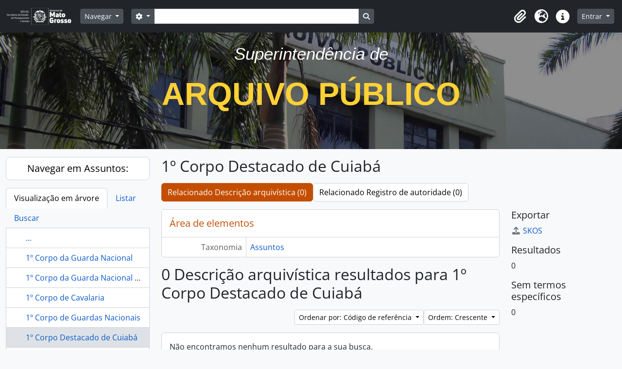

--- FILE ---
content_type: text/html; charset=utf-8
request_url: http://atom.apmt.mt.gov.br/index.php/1o-corpo-destacado-de-cuiaba
body_size: 10666
content:
<!DOCTYPE html>
<html lang="pt_BR" dir="ltr">
  <head>
        <meta charset="utf-8">
    <meta name="viewport" content="width=device-width, initial-scale=1">
    <title>Term browse - 1º Corpo Destacado de Cuiabá - Arquivo Público - Atom</title>
        <link rel="shortcut icon" href="/favicon.ico">
    <script defer src="/dist/js/vendor.bundle.51cf3c3989802bda6211.js"></script><script defer src="/dist/js/arDominionB5Plugin.bundle.ee01f345bf45cf8bd842.js"></script><link href="/dist/css/arDominionB5Plugin.bundle.5e47f9f2330e33f54f04.css" rel="stylesheet">
      </head>
  <body class="d-flex flex-column min-vh-100 term index show-edit-tooltips">
        <div class="visually-hidden-focusable p-3 border-bottom">
  <a class="btn btn-sm btn-secondary" href="#main-column">
    Skip to main content  </a>
</div>
    



<header id="top-bar" class="navbar navbar-expand-lg navbar-dark bg-dark" role="navigation" aria-label="Main navigation">
  <div class="container-fluid">
          <a class="navbar-brand d-flex flex-wrap flex-lg-nowrap align-items-center py-0 me-0" href="/index.php/" title="Início" rel="home">
                  <img alt="AtoM logo" class="d-inline-block my-2 me-3" height="35" src="/plugins/arDominionB5Plugin/images/logo.png" />                      </a>
        <button class="navbar-toggler atom-btn-secondary my-2 me-1 px-1" type="button" data-bs-toggle="collapse" data-bs-target="#navbar-content" aria-controls="navbar-content" aria-expanded="false">
      <i 
        class="fas fa-2x fa-fw fa-bars" 
        data-bs-toggle="tooltip"
        data-bs-placement="bottom"
        title="Toggle navigation"
        aria-hidden="true">
      </i>
      <span class="visually-hidden">Toggle navigation</span>
    </button>
    <div class="collapse navbar-collapse flex-wrap justify-content-end me-1" id="navbar-content">
      <div class="d-flex flex-wrap flex-lg-nowrap flex-grow-1">
        <div class="dropdown my-2 me-3">
  <button class="btn btn-sm atom-btn-secondary dropdown-toggle" type="button" id="browse-menu" data-bs-toggle="dropdown" aria-expanded="false">
    Navegar  </button>
  <ul class="dropdown-menu mt-2" aria-labelledby="browse-menu">
    <li>
      <h6 class="dropdown-header">
        Navegar      </h6>
    </li>
                  <li id="node_browseInformationObjects">
          <a class="dropdown-item" href="/index.php/informationobject/browse" title="Descrições arquivísticas">Descrições arquivísticas</a>        </li>
                        <li id="node_browseActors">
          <a class="dropdown-item" href="/index.php/actor/browse" title="Registros de autoridade">Registros de autoridade</a>        </li>
                        <li id="node_browseRepositories">
          <a class="dropdown-item" href="/index.php/repository/browse" title="Instituições arquivísticas">Instituições arquivísticas</a>        </li>
                        <li id="node_browseFunctions">
          <a class="dropdown-item" href="/index.php/function/browse" title="Funções">Funções</a>        </li>
                        <li id="node_browseSubjects">
          <a class="dropdown-item" href="/index.php/taxonomy/index/id/35" title="Assuntos">Assuntos</a>        </li>
                        <li id="node_browseDigitalObjects">
          <a class="dropdown-item" href="/index.php/informationobject/browse?view=card&amp;onlyMedia=1&amp;topLod=0" title="Objetos digitais">Objetos digitais</a>        </li>
                        <li id="node_browsePlaces">
          <a class="dropdown-item" href="/index.php/taxonomy/index/id/42" title="Locais">Locais</a>        </li>
            </ul>
</div>
        <form
  id="search-box"
  class="d-flex flex-grow-1 my-2"
  role="search"
  action="/index.php/informationobject/browse">
  <h2 class="visually-hidden">Buscar</h2>
  <input type="hidden" name="topLod" value="0">
  <input type="hidden" name="sort" value="relevance">
  <div class="input-group flex-nowrap">
    <button
      id="search-box-options"
      class="btn btn-sm atom-btn-secondary dropdown-toggle"
      type="button"
      data-bs-toggle="dropdown"
      data-bs-auto-close="outside"
      aria-expanded="false">
      <i class="fas fa-cog" aria-hidden="true"></i>
      <span class="visually-hidden">Opções de busca</span>
    </button>
    <div class="dropdown-menu mt-2" aria-labelledby="search-box-options">
              <div class="px-3 py-2">
          <div class="form-check">
            <input
              class="form-check-input"
              type="radio"
              name="repos"
              id="search-realm-global"
              checked
              value>
            <label class="form-check-label" for="search-realm-global">
              Busca global            </label>
          </div>
                            </div>
        <div class="dropdown-divider"></div>
            <a class="dropdown-item" href="/index.php/informationobject/browse?showAdvanced=1&topLod=0">
        Busca avançada      </a>
    </div>
    <input
      id="search-box-input"
      class="form-control form-control-sm dropdown-toggle"
      type="search"
      name="query"
      autocomplete="off"
      value=""
      placeholder=""
      data-url="/index.php/search/autocomplete"
      data-bs-toggle="dropdown"
      aria-label=""
      aria-expanded="false">
    <ul id="search-box-results" class="dropdown-menu mt-2" aria-labelledby="search-box-input"></ul>
    <button class="btn btn-sm atom-btn-secondary" type="submit">
      <i class="fas fa-search" aria-hidden="true"></i>
      <span class="visually-hidden">Busque na página de navegação</span>
    </button>
  </div>
</form>
      </div>
      <div class="d-flex flex-nowrap flex-column flex-lg-row align-items-strech align-items-lg-center">
        <ul class="navbar-nav mx-lg-2">
                    <li class="nav-item dropdown d-flex flex-column">
  <a
    class="nav-link dropdown-toggle d-flex align-items-center p-0"
    href="#"
    id="clipboard-menu"
    role="button"
    data-bs-toggle="dropdown"
    aria-expanded="false"
    data-total-count-label="registros adicionados"
    data-alert-close="Fechar"
    data-load-alert-message="Ocorreu um erro ao carregar o conteúdo da área de transferência."
    data-export-alert-message="A área de transferência está vazia para este tipo de entidade."
    data-export-check-url="/index.php/clipboard/exportCheck"
    data-delete-alert-message="Note que: os itens da área de transferência que foram desmarcados serão removidos quando a página for atualizada. Você pode voltar a selecioná-los agora, ou recarregar a página para removê-los completamente. Clicando na ordenação ou na visualização da impressão também irá recarregar a página - então, qualquer coisa que esteja atualmente desmarcada será perdida!">
    <i
      class="fas fa-2x fa-fw fa-paperclip px-0 px-lg-2 py-2"
      data-bs-toggle="tooltip"
      data-bs-placement="bottom"
      data-bs-custom-class="d-none d-lg-block"
      title="Clipboard"
      aria-hidden="true">
    </i>
    <span class="d-lg-none mx-1" aria-hidden="true">
      Clipboard    </span>
    <span class="visually-hidden">
      Clipboard    </span>
  </a>
  <ul class="dropdown-menu dropdown-menu-end mb-2" aria-labelledby="clipboard-menu">
    <li>
      <h6 class="dropdown-header">
        Clipboard      </h6>
    </li>
    <li class="text-muted text-nowrap px-3 pb-2">
      <span
        id="counts-block"
        data-information-object-label="Descrição arquivística"
        data-actor-object-label="Registro de autoridade"
        data-repository-object-label="Instituição arquivística">
      </span>
    </li>
                  <li id="node_clearClipboard">
          <a class="dropdown-item" href="/index.php/" title="Clear all selections">Clear all selections</a>        </li>
                        <li id="node_goToClipboard">
          <a class="dropdown-item" href="/index.php/clipboard/view" title="Go to clipboard">Go to clipboard</a>        </li>
                        <li id="node_loadClipboard">
          <a class="dropdown-item" href="/index.php/clipboard/load" title="Load clipboard">Load clipboard</a>        </li>
                        <li id="node_saveClipboard">
          <a class="dropdown-item" href="/index.php/clipboard/save" title="Save clipboard">Save clipboard</a>        </li>
            </ul>
</li>
                      <li class="nav-item dropdown d-flex flex-column">
  <a
    class="nav-link dropdown-toggle d-flex align-items-center p-0"
    href="#"
    id="language-menu"
    role="button"
    data-bs-toggle="dropdown"
    aria-expanded="false">
    <i
      class="fas fa-2x fa-fw fa-globe-europe px-0 px-lg-2 py-2"
      data-bs-toggle="tooltip"
      data-bs-placement="bottom"
      data-bs-custom-class="d-none d-lg-block"
      title="Idioma"
      aria-hidden="true">
    </i>
    <span class="d-lg-none mx-1" aria-hidden="true">
      Idioma    </span>
    <span class="visually-hidden">
      Idioma    </span>  
  </a>
  <ul class="dropdown-menu dropdown-menu-end mb-2" aria-labelledby="language-menu">
    <li>
      <h6 class="dropdown-header">
        Idioma      </h6>
    </li>
          <li>
        <a class="dropdown-item" href="/index.php/1o-corpo-destacado-de-cuiaba?sf_culture=en&amp;sort=referenceCode&amp;sortDir=asc&amp;listLimit=100" title="English">English</a>      </li>
          <li>
        <a class="dropdown-item" href="/index.php/1o-corpo-destacado-de-cuiaba?sf_culture=fr&amp;sort=referenceCode&amp;sortDir=asc&amp;listLimit=100" title="Français">Français</a>      </li>
          <li>
        <a class="dropdown-item" href="/index.php/1o-corpo-destacado-de-cuiaba?sf_culture=es&amp;sort=referenceCode&amp;sortDir=asc&amp;listLimit=100" title="Español">Español</a>      </li>
          <li>
        <a class="dropdown-item" href="/index.php/1o-corpo-destacado-de-cuiaba?sf_culture=nl&amp;sort=referenceCode&amp;sortDir=asc&amp;listLimit=100" title="Nederlands">Nederlands</a>      </li>
          <li>
        <a class="dropdown-item" href="/index.php/1o-corpo-destacado-de-cuiaba?sf_culture=pt_BR&amp;sort=referenceCode&amp;sortDir=asc&amp;listLimit=100" title="Português do Brasil">Português do Brasil</a>      </li>
      </ul>
</li>
                    <li class="nav-item dropdown d-flex flex-column">
  <a
    class="nav-link dropdown-toggle d-flex align-items-center p-0"
    href="#"
    id="quick-links-menu"
    role="button"
    data-bs-toggle="dropdown"
    aria-expanded="false">
    <i
      class="fas fa-2x fa-fw fa-info-circle px-0 px-lg-2 py-2"
      data-bs-toggle="tooltip"
      data-bs-placement="bottom"
      data-bs-custom-class="d-none d-lg-block"
      title="Atalhos"
      aria-hidden="true">
    </i>
    <span class="d-lg-none mx-1" aria-hidden="true">
      Atalhos    </span> 
    <span class="visually-hidden">
      Atalhos    </span>
  </a>
  <ul class="dropdown-menu dropdown-menu-end mb-2" aria-labelledby="quick-links-menu">
    <li>
      <h6 class="dropdown-header">
        Atalhos      </h6>
    </li>
                  <li id="node_home">
          <a class="dropdown-item" href="/index.php/" title="Início">Início</a>        </li>
                        <li id="node_about">
          <a class="dropdown-item" href="/index.php/about" title="Sobre">Sobre</a>        </li>
                        <li id="node_help">
          <a class="dropdown-item" href="http://docs.accesstomemory.org/" title="Ajuda">Ajuda</a>        </li>
                                                      <li id="node_privacy">
          <a class="dropdown-item" href="/index.php/privacy" title="Privacy Policy">Privacy Policy</a>        </li>
            </ul>
</li>
        </ul>
              <div class="dropdown my-2">
    <button class="btn btn-sm atom-btn-secondary dropdown-toggle" type="button" id="user-menu" data-bs-toggle="dropdown" data-bs-auto-close="outside" aria-expanded="false">
      Entrar    </button>
    <div class="dropdown-menu dropdown-menu-lg-end mt-2" aria-labelledby="user-menu">
      <div>
        <h6 class="dropdown-header">
          Possui uma conta?        </h6>
      </div>
      <form class="mx-3 my-2" action="/index.php/user/login" method="post">        <input type="hidden" name="_csrf_token" value="610df26200842bfb2475ed7ff3441b9c" id="csrf_token" /><input type="hidden" name="next" value="http://atom.apmt.mt.gov.br/index.php/1o-corpo-destacado-de-cuiaba" id="next" />        <div class="mb-3"><label class="form-label" for="email">E-mail<span aria-hidden="true" class="text-primary ms-1"><strong>*</strong></span><span class="visually-hidden">Este campo é obrigatório.</span></label><input type="text" name="email" class="form-control-sm form-control" id="email" /></div>        <div class="mb-3"><label class="form-label" for="password">Senha<span aria-hidden="true" class="text-primary ms-1"><strong>*</strong></span><span class="visually-hidden">Este campo é obrigatório.</span></label><input type="password" name="password" class="form-control-sm form-control" autocomplete="off" id="password" /></div>        <button class="btn btn-sm atom-btn-secondary" type="submit">
          Entrar        </button>
      </form>
    </div>
  </div>
      </div>
    </div>
  </div>
</header>

  <div id="site-slogan" style="height:240px; background-image:url(http://www.gestao.mt.gov.br/apmmt/header-bg-d.jpg); background-position:center; ">
    <div class="container">
      <div class="row">
        <div class="span12">
          <span>
            <br />
            <div class="intro-lead-in" align="center" style="margin-bottom: 25px; font-family: 'Droid Serif','Helvetica Neue',Helvetica,Arial,sans-serif; font-size: 35px; font-style: italic; line-height: 40px; color:#FFF; ">
              Superintendência de 
            </div>
            <div class="intro-heading" align="center" style="margin-bottom: 50px; text-transform: uppercase; font-family: Montserrat,'Helvetica Neue',Helvetica,Arial,sans-serif; font-size: 65px; font-weight: 700; line-height: 75px; color:#fed136">
              Arquivo Público
            </div>
          </span>
        </div>
      </div>
    </div>
  </div>

    
<div id="wrapper" class="container-xxl pt-3 flex-grow-1">
            <div class="row">
    <div id="sidebar" class="col-md-3">
      
  
  
<h2 class="d-grid">
  <button
    class="btn btn-lg atom-btn-white text-wrap"
    type="button"
    data-bs-toggle="collapse"
    data-bs-target="#collapse-treeview"
    aria-expanded="true"
    aria-controls="collapse-treeview">
    Navegar em Assuntos:  </button>
</h2>

<div class="collapse show" id="collapse-treeview">

      <ul class="nav nav-tabs border-0" id="treeview-menu" role="tablist">

      <li class="nav-item" role="presentation">
        <button
          class="nav-link active"
          id="treeview-tab"
          data-bs-toggle="tab"
          data-bs-target="#treeview"
          type="button"
          role="tab"
          aria-controls="treeview"
          aria-selected="true">
          Visualização em árvore        </button>
      </li>

      <li class="nav-item" role="presentation">
        <button
          class="nav-link"
          id="treeview-list-tab"
          data-bs-toggle="tab"
          data-bs-target="#treeview-list"
          type="button"
          role="tab"
          aria-controls="treeview-list"
          aria-selected="true">
          Listar        </button>
      </li>

      <li class="nav-item" role="presentation">
        <button
          class="nav-link"
          id="treeview-search-tab"
          data-bs-toggle="tab"
          data-bs-target="#treeview-search"
          type="button"
          role="tab"
          aria-controls="treeview-search"
          aria-selected="true">
          Buscar        </button>
      </li>

    </ul>
  
  <div class="tab-content mb-3" id="treeview-content">

    <div class="tab-pane fade show active" id="treeview" role="tabpanel" aria-labelledby="treeview-tab" data-current-id="637598" data-browser="false">

      <ul class="list-group rounded-0">

                              
        
                      <li class="list-group-item more" data-xhr-location="/index.php/1o-corpo-da-guarda-nacional/term/treeView" data-content=""><span class="text text-truncate"><a href="#">...</a></span></li>          
                                    <li class="list-group-item" data-xhr-location="/index.php/1o-corpo-da-guarda-nacional/term/treeView" data-content="1º Corpo da Guarda Nacional"><span class="text text-truncate"><a href="/index.php/1o-corpo-da-guarda-nacional" title="1º Corpo da Guarda Nacional">1º Corpo da Guarda Nacional</a></span></li>                          <li class="list-group-item" data-xhr-location="/index.php/1o-corpo-da-guarda-nacional-de-corumba/term/treeView" data-content="1º Corpo da Guarda Nacional de Corumbá"><span class="text text-truncate"><a href="/index.php/1o-corpo-da-guarda-nacional-de-corumba" title="1º Corpo da Guarda Nacional de Corumbá">1º Corpo da Guarda Nacional de Corumbá</a></span></li>                          <li class="list-group-item" data-xhr-location="/index.php/1o-corpo-de-cavalaria/term/treeView" data-content="1º Corpo de Cavalaria"><span class="text text-truncate"><a href="/index.php/1o-corpo-de-cavalaria" title="1º Corpo de Cavalaria">1º Corpo de Cavalaria</a></span></li>                          <li class="list-group-item" data-xhr-location="/index.php/1o-corpo-de-guardas-nacionais/term/treeView" data-content="1º Corpo de Guardas Nacionais"><span class="text text-truncate"><a href="/index.php/1o-corpo-de-guardas-nacionais" title="1º Corpo de Guardas Nacionais">1º Corpo de Guardas Nacionais</a></span></li>                      
        
        <li class="list-group-item active" data-xhr-location="/index.php/1o-corpo-destacado-de-cuiaba/term/treeView" data-content="1º Corpo Destacado de Cuiabá"><span class="text text-truncate"><a href="/index.php/1o-corpo-destacado-de-cuiaba" title="1º Corpo Destacado de Cuiabá">1º Corpo Destacado de Cuiabá</a></span></li>
        
                                    <li class="list-group-item" data-xhr-location="/index.php/1o-corpo-destacado-de-guardas-nacionais-de-cuiaba/term/treeView" data-content="1º Corpo Destacado de Guardas Nacionais de Cuiabá"><span class="text text-truncate"><a href="/index.php/1o-corpo-destacado-de-guardas-nacionais-de-cuiaba" title="1º Corpo Destacado de Guardas Nacionais de Cuiabá">1º Corpo Destacado de Guardas Nacionais de Cuiabá</a></span></li>                          <li class="list-group-item" data-xhr-location="/index.php/1o-diretorio-da-secretaria-de-estado-dos-negocios-do-imperio-do-rio-de-janeiro/term/treeView" data-content="1º Diretório da Secretaria de Estado dos Negócios do Império do Rio de Janeiro"><span class="text text-truncate"><a href="/index.php/1o-diretorio-da-secretaria-de-estado-dos-negocios-do-imperio-do-rio-de-janeiro" title="1º Diretório da Secretaria de Estado dos Negócios do Império do Rio de Janeiro">1º Diretório da Secretaria de Estado dos Negócios do Império do Rio de Janeiro</a></span></li>                          <li class="list-group-item" data-xhr-location="/index.php/1o-distrito-de-cuiaba/term/treeView" data-content="1º Distrito de Cuiabá"><span class="text text-truncate"><a href="/index.php/1o-distrito-de-cuiaba" title="1º Distrito de Cuiabá">1º Distrito de Cuiabá</a></span></li>                          <li class="list-group-item" data-xhr-location="/index.php/1o-regimento-de-cavalaria/term/treeView" data-content="1º Regimento de Cavalaria"><span class="text text-truncate"><a href="/index.php/1o-regimento-de-cavalaria" title="1º Regimento de Cavalaria">1º Regimento de Cavalaria</a></span></li>                      
                                <li class="list-group-item more" data-xhr-location="/index.php/1o-regimento-de-cavalaria/term/treeView" data-content=""><span class="text text-truncate"><a href="#">...</a></span></li>          
        
      </ul>

    </div>

    
      <div class="tab-pane fade" id="treeview-list" role="tabpanel" aria-labelledby="treeview-list-tab" data-error="Erro na lista.">

                  <div class="list-group list-group-flush rounded-0 border">
                          
                            
              <a class="list-group-item list-group-item-action text-truncate" href="/index.php/da-igreja-da-matriz-de-diamantino" title="[...] da Igreja da Matriz de Diamantino">[...] da Igreja da Matriz de Diamantino</a>                          
                            
              <a class="list-group-item list-group-item-action text-truncate" href="/index.php/da-igreja-de-nossa-senhora-do-bom-conselho" title="[...] da Igreja de Nossa Senhora do Bom Conselho">[...] da Igreja de Nossa Senhora do Bom Conselho</a>                          
                            
              <a class="list-group-item list-group-item-action text-truncate" href="/index.php/da-igreja-matriz-da-paroquia-de-santa-ana-da-paraiba" title="[...] da Igreja Matriz da Paróquia de Santa Ana da Paraibá">[...] da Igreja Matriz da Paróquia de Santa Ana da Paraibá</a>                          
                            
              <a class="list-group-item list-group-item-action text-truncate" href="/index.php/da-igreja-matriz-de-nossa-senhora-do-rosario" title="[...] da Igreja Matriz de Nossa Senhora do Rosário">[...] da Igreja Matriz de Nossa Senhora do Rosário</a>                          
                            
              <a class="list-group-item list-group-item-action text-truncate" href="/index.php/das-conciliacoes-de-mato-grosso" title="[...] das Conciliações de Mato Grosso">[...] das Conciliações de Mato Grosso</a>                          
                            
              <a class="list-group-item list-group-item-action text-truncate" href="/index.php/das-secoes-do-conselho-de" title="[...] das Seções do Conselho de [...]">[...] das Seções do Conselho de [...]</a>                          
                            
              <a class="list-group-item list-group-item-action text-truncate" href="/index.php/do-buriti-da-freguesia-de-chapada" title="[...] do Buriti da Freguesia de Chapada">[...] do Buriti da Freguesia de Chapada</a>                          
                            
              <a class="list-group-item list-group-item-action text-truncate" href="/index.php/do-forte-de-coimbra" title="[...] do Forte de Coimbra">[...] do Forte de Coimbra</a>                          
                            
              <a class="list-group-item list-group-item-action text-truncate" href="/index.php/do-vapor-parana-em-coimbra" title="[...] do Vapor Paraná em Coimbra">[...] do Vapor Paraná em Coimbra</a>                          
                            
              <a class="list-group-item list-group-item-action text-truncate" href="/index.php/igreja-matriz-de-diamantino-2" title="[...] Igreja Matriz de Diamantino">[...] Igreja Matriz de Diamantino</a>                          
                            
              <a class="list-group-item list-group-item-action text-truncate" href="/index.php/imperial" title="[...] Imperial">[...] Imperial</a>                          
                            
              <a class="list-group-item list-group-item-action text-truncate" href="/index.php/milicia-de-miranda" title="[...] Milícia de Miranda">[...] Milícia de Miranda</a>                          
                            
              <a class="list-group-item list-group-item-action text-truncate" href="/index.php/naval-de-cuiaba" title="[...] Naval de Cuiabá">[...] Naval de Cuiabá</a>                          
                            
              <a class="list-group-item list-group-item-action text-truncate" href="/index.php/paroquia-de-livramento-2" title="[...] Paróquia de Livramento">[...] Paróquia de Livramento</a>                          
                            
              <a class="list-group-item list-group-item-action text-truncate" href="/index.php/secao-da-fazenda-de-cuiaba" title="[...] Seção da Fazenda de Cuiabá">[...] Seção da Fazenda de Cuiabá</a>                          
                            
              <a class="list-group-item list-group-item-action text-truncate" href="/index.php/secoes-do-consertorio-da-igreja-matriz" title="[...] Seções do Consertorio da Igreja Matriz">[...] Seções do Consertorio da Igreja Matriz</a>                          
                            
              <a class="list-group-item list-group-item-action text-truncate" href="/index.php/1-corpo-de-guardas-nacionais-em-cuiaba" title="1 Corpo de Guardas Nacionais em Cuiabá">1 Corpo de Guardas Nacionais em Cuiabá</a>                          
                            
              <a class="list-group-item list-group-item-action text-truncate" href="/index.php/11-quarteirao" title="11° Quarteirão de Cuiabá">11° Quarteirão de Cuiabá</a>                          
                            
              <a class="list-group-item list-group-item-action text-truncate" href="/index.php/13-quarteirao-do-distrito-da-capital-de-cuiaba" title="13° Quarteirão do Distrito da Capital de Cuiabá">13° Quarteirão do Distrito da Capital de Cuiabá</a>                          
                            
              <a class="list-group-item list-group-item-action text-truncate" href="/index.php/15-batalhao-de-infantaria-de-cuiaba" title="15° Batalhão de Infantaria de Cuiabá">15° Batalhão de Infantaria de Cuiabá</a>                          
                            
              <a class="list-group-item list-group-item-action text-truncate" href="/index.php/15o-batalhao-de-infantaria-de-cuiaba" title="15º Batalhão de Infantaria de Cuiabá">15º Batalhão de Infantaria de Cuiabá</a>                          
                            
              <a class="list-group-item list-group-item-action text-truncate" href="/index.php/17-batalhao-de-infantaria-de-cuiaba" title="17° Batalhão de Infantaria de Cuiabá">17° Batalhão de Infantaria de Cuiabá</a>                          
                            
              <a class="list-group-item list-group-item-action text-truncate" href="/index.php/17o-batalhao-de-infantaria-de-cuiaba" title="17º Batalhão de Infantaria de Cuiabá">17º Batalhão de Infantaria de Cuiabá</a>                          
                            
              <a class="list-group-item list-group-item-action text-truncate" href="/index.php/18-quarteirao-da-capital" title="18° Quarteirão da Capital em Cuiabá">18° Quarteirão da Capital em Cuiabá</a>                          
                            
              <a class="list-group-item list-group-item-action text-truncate" href="/index.php/18-quarteirao-do-1-distrito-de-cuiaba" title="18° Quarteirão do 1° Distrito de Cuiabá">18° Quarteirão do 1° Distrito de Cuiabá</a>                          
                            
              <a class="list-group-item list-group-item-action text-truncate" href="/index.php/19-quarteirao-do-distrito-da-se" title="19° Quarteirão do Distrito da Sé em Cuiabá">19° Quarteirão do Distrito da Sé em Cuiabá</a>                          
                            
              <a class="list-group-item list-group-item-action text-truncate" href="/index.php/19o-batalhao-de-infantaria" title="19º Batalhão de Infantaria">19º Batalhão de Infantaria</a>                          
                            
              <a class="list-group-item list-group-item-action text-truncate" href="/index.php/1a-cadeira-de-instrucao-primaria-do-sexo-masculino-de-cuiaba" title="1ª Cadeira de Instrução Primária do Sexo Masculino de Cuiabá">1ª Cadeira de Instrução Primária do Sexo Masculino de Cuiabá</a>                          
                            
              <a class="list-group-item list-group-item-action text-truncate" href="/index.php/1-coletoria-de-rendas-provinciais" title="1ª Coletoria de Rendas Provinciais">1ª Coletoria de Rendas Provinciais</a>                          
                            
              <a class="list-group-item list-group-item-action text-truncate" href="/index.php/1a-coletoria-de-rendas-provinciais-de-cuiaba" title="1ª Coletoria de Rendas Provinciais de Cuiabá">1ª Coletoria de Rendas Provinciais de Cuiabá</a>                          
                            
              <a class="list-group-item list-group-item-action text-truncate" href="/index.php/1a-companhia-de-cacadores-xix" title="1ª Companhia de Caçadores">1ª Companhia de Caçadores</a>                          
                            
              <a class="list-group-item list-group-item-action text-truncate" href="/index.php/1a-companhia-de-corpo-fixo-de-cacadores-de-cuiaba-xix" title="1ª Companhia de Corpo Fixo de Caçadores de Cuiabá">1ª Companhia de Corpo Fixo de Caçadores de Cuiabá</a>                          
                            
              <a class="list-group-item list-group-item-action text-truncate" href="/index.php/1a-companhia-de-guarnicao-de-cuiaba" title="1ª Companhia de Guarnição de Cuiabá">1ª Companhia de Guarnição de Cuiabá</a>                          
                            
              <a class="list-group-item list-group-item-action text-truncate" href="/index.php/1a-companhia-do-08-batalhao-de-infantaria" title="1ª Companhia do 08 Batalhão de Infantaria">1ª Companhia do 08 Batalhão de Infantaria</a>                          
                            
              <a class="list-group-item list-group-item-action text-truncate" href="/index.php/1a-companhia-do-batalhao-da-artilharia-de-cuiaba-xix" title="1ª Companhia do Batalhão da Artilharia de Cuiabá">1ª Companhia do Batalhão da Artilharia de Cuiabá</a>                          
                            
              <a class="list-group-item list-group-item-action text-truncate" href="/index.php/1a-companhia-do-batalhao-da-artilharia-fora-da-linha-do-baixo-paraguai-xix" title="1ª Companhia do Batalhão da Artilharia Fora da Linha do Baixo Paraguai">1ª Companhia do Batalhão da Artilharia Fora da Linha do Baixo Paraguai</a>                          
                            
              <a class="list-group-item list-group-item-action text-truncate" href="/index.php/1a-companhia-do-batalhao-de-artilharia-fora-da-linha-xix" title="1ª Companhia do Batalhão de Artilharia Fora da Linha">1ª Companhia do Batalhão de Artilharia Fora da Linha</a>                          
                            
              <a class="list-group-item list-group-item-action text-truncate" href="/index.php/1a-companhia-do-batalhao-de-artilharia-fora-de-linha-de-mato-grosso-xix" title="1ª Companhia do Batalhão de Artilharia Fora de Linha de Mato Grosso">1ª Companhia do Batalhão de Artilharia Fora de Linha de Mato Grosso</a>                          
                            
              <a class="list-group-item list-group-item-action text-truncate" href="/index.php/1a-diretoria-da-secretaria-do-estado-dos-negocios-do-imperio-do-rio-de-janeiro" title="1ª Diretoria da Secretaria do Estado dos Negócios do Império do Rio de Janeiro">1ª Diretoria da Secretaria do Estado dos Negócios do Império do Rio de Janeiro</a>                          
                            
              <a class="list-group-item list-group-item-action text-truncate" href="/index.php/1a-divisao-da-companhia-de-imperiais-marinheiros-xix" title="1ª Divisão da Companhia de Imperiais Marinheiros">1ª Divisão da Companhia de Imperiais Marinheiros</a>                          
                            
              <a class="list-group-item list-group-item-action text-truncate" href="/index.php/1a-escola-do-sexo-feminino" title="1ª Escola do Sexo Feminino">1ª Escola do Sexo Feminino</a>                          
                            
              <a class="list-group-item list-group-item-action text-truncate" href="/index.php/1a-escola-do-sexo-feminino-de-cuiaba" title="1ª Escola do Sexo Feminino de Cuiabá">1ª Escola do Sexo Feminino de Cuiabá</a>                          
                            
              <a class="list-group-item list-group-item-action text-truncate" href="/index.php/1a-loteria-a-beneficio-da-santa-casa-de-misericordia" title="1ª Loteria a Benefício da Santa Casa de Misericórdia">1ª Loteria a Benefício da Santa Casa de Misericórdia</a>                          
                            
              <a class="list-group-item list-group-item-action text-truncate" href="/index.php/1a-loteria-a-beneficio-da-santa-casa-de-misericordia-em-cuiaba" title="1ª Loteria a Beneficio da Santa Casa de Misericórdia em Cuiabá">1ª Loteria a Beneficio da Santa Casa de Misericórdia em Cuiabá</a>                          
                            
              <a class="list-group-item list-group-item-action text-truncate" href="/index.php/1a-recebedoria" title="1ª Recebedoria">1ª Recebedoria</a>                          
                            
              <a class="list-group-item list-group-item-action text-truncate" href="/index.php/1a-recebedoria-de-cuiaba" title="1ª Recebedoria de Cuiabá">1ª Recebedoria de Cuiabá</a>                          
                            
              <a class="list-group-item list-group-item-action text-truncate" href="/index.php/1a-recebedoria-provincial" title="1ª Recebedoria Provincial">1ª Recebedoria Provincial</a>                          
                            
              <a class="list-group-item list-group-item-action text-truncate" href="/index.php/1a-recebedoria-provincial-de-cuiaba" title="1ª Recebedoria Provincial de Cuiabá">1ª Recebedoria Provincial de Cuiabá</a>                          
                            
              <a class="list-group-item list-group-item-action text-truncate" href="/index.php/1a-secao-da-secretaria-da-presidencia-de-cuiaba" title="1ª Seção da Secretaria da Presidência de Cuiabá">1ª Seção da Secretaria da Presidência de Cuiabá</a>                          
                            
              <a class="list-group-item list-group-item-action text-truncate" href="/index.php/1a-secao-da-secretaria-da-provincia" title="1ª Seção da Secretaria da Província">1ª Seção da Secretaria da Província</a>                          
                            
              <a class="list-group-item list-group-item-action text-truncate" href="/index.php/1a-secao-da-secretaria-do-governo" title="1ª Seção da Secretaria do Governo">1ª Seção da Secretaria do Governo</a>                          
                            
              <a class="list-group-item list-group-item-action text-truncate" href="/index.php/1a-secao-da-secretaria-do-governo-da-provincia-de-mato-grosso" title="1ª Seção da Secretaria do Governo da Província de Mato Grosso">1ª Seção da Secretaria do Governo da Província de Mato Grosso</a>                          
                            
              <a class="list-group-item list-group-item-action text-truncate" href="/index.php/1-secao-da-secretaria-do-governo-da-provincia-de-mato-grosso-em-cuiaba" title="1ª Seção da Secretaria do Governo da Província de Mato Grosso em Cuiabá">1ª Seção da Secretaria do Governo da Província de Mato Grosso em Cuiabá</a>                          
                            
              <a class="list-group-item list-group-item-action text-truncate" href="/index.php/1a-secao-da-secretaria-do-governo-em-cuiaba" title="1ª Seção da Secretaria do Governo em Cuiabá">1ª Seção da Secretaria do Governo em Cuiabá</a>                          
                            
              <a class="list-group-item list-group-item-action text-truncate" href="/index.php/1a-secao-da-secretaria-do-governo-provincial-em-cuiaba" title="1ª Seção da Secretaria do Governo Provincial em Cuiabá">1ª Seção da Secretaria do Governo Provincial em Cuiabá</a>                          
                            
              <a class="list-group-item list-group-item-action text-truncate" href="/index.php/1a-secao-da-tesouraria-da-fazenda-do-parana" title="1ª Seção da Tesouraria da fazenda do Paraná">1ª Seção da Tesouraria da fazenda do Paraná</a>                          
                            
              <a class="list-group-item list-group-item-action text-truncate" href="/index.php/1a-secao-da-tesouraria-provincial-2" title="1ª Seção da Tesouraria Provincial">1ª Seção da Tesouraria Provincial</a>                          
                            
              <a class="list-group-item list-group-item-action text-truncate" href="/index.php/1a-secao-da-tesouraria-provincial-de-cuiaba" title="1ª Seção da Tesouraria Provincial de Cuiabá">1ª Seção da Tesouraria Provincial de Cuiabá</a>                          
                            
              <a class="list-group-item list-group-item-action text-truncate" href="/index.php/1a-secao-do-almoxarifado-da-intendencia-de-guerra-do-rio-de-janeiro" title="1ª Seção do Almoxarifado da Intendência de Guerra do Rio de Janeiro">1ª Seção do Almoxarifado da Intendência de Guerra do Rio de Janeiro</a>                          
                            
              <a class="list-group-item list-group-item-action text-truncate" href="/index.php/1a-secao-palacio-da-presidencia" title="1ª Seção Palácio da Presidência">1ª Seção Palácio da Presidência</a>                          
                            
              <a class="list-group-item list-group-item-action text-truncate" href="/index.php/1a-sessao-da-reparticao-fiscal-do-ministerio-da-guerra" title="1ª Sessão da Repartição Fiscal do Ministério da Guerra">1ª Sessão da Repartição Fiscal do Ministério da Guerra</a>                          
                            
              <a class="list-group-item list-group-item-action text-truncate" href="/index.php/1a-sessao-da-secretaria-da-presidencia-de-cuiaba" title="1ª Sessão da Secretaria da Presidência de Cuiabá">1ª Sessão da Secretaria da Presidência de Cuiabá</a>                          
                            
              <a class="list-group-item list-group-item-action text-truncate" href="/index.php/1a-sessao-da-secretaria-do-governo-em-cuiaba" title="1ª Sessão da Secretaria do Governo em Cuiabá">1ª Sessão da Secretaria do Governo em Cuiabá</a>                          
                            
              <a class="list-group-item list-group-item-action text-truncate" href="/index.php/1a-sessao-da-tesouraria-provincial" title="1ª Sessão da Tesouraria Provincial">1ª Sessão da Tesouraria Provincial</a>                          
                            
              <a class="list-group-item list-group-item-action text-truncate" href="/index.php/1a-sessao-palacio-da-presidencia" title="1ª Sessão do Palácio da Presidência em Maceió">1ª Sessão do Palácio da Presidência em Maceió</a>                          
                            
              <a class="list-group-item list-group-item-action text-truncate" href="/index.php/1-batalhao-de-infantaria-da-guarda-nacional-de-cuiaba" title="1° Batalhão de Infantaria da Guarda Nacional de Cuiabá">1° Batalhão de Infantaria da Guarda Nacional de Cuiabá</a>                          
                            
              <a class="list-group-item list-group-item-action text-truncate" href="/index.php/1-companhia-do-1-corpo-de-guardas-nacionais-destacados" title="1° Companhia do 1° Corpo de Guardas Nacionais Destacados">1° Companhia do 1° Corpo de Guardas Nacionais Destacados</a>                          
                            
              <a class="list-group-item list-group-item-action text-truncate" href="/index.php/1-companhia-do-1-corpo-de-guardas-nacionais-destacados-de-cuiaba" title="1° Companhia do 1° Corpo de Guardas Nacionais Destacados de Cuiabá">1° Companhia do 1° Corpo de Guardas Nacionais Destacados de Cuiabá</a>                          
                            
              <a class="list-group-item list-group-item-action text-truncate" href="/index.php/1-companhia-do-1-corpo-destacado-de-cuiaba" title="1° Companhia do 1° Corpo Destacado de Cuiabá">1° Companhia do 1° Corpo Destacado de Cuiabá</a>                          
                            
              <a class="list-group-item list-group-item-action text-truncate" href="/index.php/1-corpo-de-cacadores-a-cavalo-de-cuiaba" title="1° Corpo de Caçadores a Cavalo de Cuiabá">1° Corpo de Caçadores a Cavalo de Cuiabá</a>                          
                            
              <a class="list-group-item list-group-item-action text-truncate" href="/index.php/1-corpo-de-guardas-nacionais-de-vila-maria" title="1° Corpo de Guardas  Nacionais de Vila Maria">1° Corpo de Guardas  Nacionais de Vila Maria</a>                          
                            
              <a class="list-group-item list-group-item-action text-truncate" href="/index.php/1-corpo-de-guardas-nacionais-de-cuiaba" title="1° Corpo de Guardas Nacionais de Cuiabá">1° Corpo de Guardas Nacionais de Cuiabá</a>                          
                            
              <a class="list-group-item list-group-item-action text-truncate" href="/index.php/1-corpo-de-guardas-nacionais-destacado-de-cuiaba" title="1° Corpo de Guardas Nacionais Destacado de Cuiabá">1° Corpo de Guardas Nacionais Destacado de Cuiabá</a>                          
                            
              <a class="list-group-item list-group-item-action text-truncate" href="/index.php/1-corpo-de-guardas-nacionais-destacado-de-vila-maria" title="1° Corpo de Guardas Nacionais Destacado de Vila Maria">1° Corpo de Guardas Nacionais Destacado de Vila Maria</a>                          
                            
              <a class="list-group-item list-group-item-action text-truncate" href="/index.php/1-corpo-destacado-de-guardas-nacionais-de-cuiaba" title="1° Corpo Destacado de Guardas Nacionais de Cuiabá">1° Corpo Destacado de Guardas Nacionais de Cuiabá</a>                          
                            
              <a class="list-group-item list-group-item-action text-truncate" href="/index.php/1-escola-publica-primaria-da-freguesia-da-se-em-cuiaba" title="1° Escola Pública Primária da Freguesia da Sé em Cuiabá">1° Escola Pública Primária da Freguesia da Sé em Cuiabá</a>                          
                            
              <a class="list-group-item list-group-item-action text-truncate" href="/index.php/1-recebedoria-em-cuiaba" title="1° Recebedoria em Cuiabá">1° Recebedoria em Cuiabá</a>                          
                            
              <a class="list-group-item list-group-item-action text-truncate" href="/index.php/1-recebedoria-provincial-de-cuiaba" title="1° Recebedoria Provincial de Cuiabá">1° Recebedoria Provincial de Cuiabá</a>                          
                            
              <a class="list-group-item list-group-item-action text-truncate" href="/index.php/1-regimento-de-cavalaria" title="1° Regimento de Cavalaria">1° Regimento de Cavalaria</a>                          
                            
              <a class="list-group-item list-group-item-action text-truncate" href="/index.php/1-secao-da-reparticao-fiscal-do-ministerio-da-guerra" title="1° Seção da Repartição Fiscal do Ministério da Guerra">1° Seção da Repartição Fiscal do Ministério da Guerra</a>                          
                            
              <a class="list-group-item list-group-item-action text-truncate" href="/index.php/1-secao-da-secretaria-da-presidencia-de-cuiaba-2" title="1° Seção da Secretaria da Presidência de Cuiabá">1° Seção da Secretaria da Presidência de Cuiabá</a>                          
                            
              <a class="list-group-item list-group-item-action text-truncate" href="/index.php/1-secao-da-secretaria-do-governo-da-provincia-em-cuiaba" title="1° Seção da Secretaria do Governo da Província em Cuiabá">1° Seção da Secretaria do Governo da Província em Cuiabá</a>                          
                            
              <a class="list-group-item list-group-item-action text-truncate" href="/index.php/1-secao-da-secretaria-do-governo-de-cuiaba" title="1° Seção da Secretaria do Governo de Cuiabá">1° Seção da Secretaria do Governo de Cuiabá</a>                          
                            
              <a class="list-group-item list-group-item-action text-truncate" href="/index.php/1-secao-da-secretaria-do-governo-em-cuiaba" title="1° Seção da Secretaria do Governo em Cuiabá">1° Seção da Secretaria do Governo em Cuiabá</a>                          
                            
              <a class="list-group-item list-group-item-action text-truncate" href="/index.php/1-secao-da-tesouraria-provincial" title="1° Seção da Tesouraria Provincial">1° Seção da Tesouraria Provincial</a>                          
                            
              <a class="list-group-item list-group-item-action text-truncate" href="/index.php/1-secao-da-tesouraria-provincial-de-cuiaba" title="1° Seção da Tesouraria Provincial de Cuiabá">1° Seção da Tesouraria Provincial de Cuiabá</a>                          
                            
              <a class="list-group-item list-group-item-action text-truncate" href="/index.php/1-secao-do-almoxarifado-do-arsenal-de-marinha-de-cuiaba" title="1° Seção do Almoxarifado do Arsenal de Marinha de Cuiabá">1° Seção do Almoxarifado do Arsenal de Marinha de Cuiabá</a>                          
                            
              <a class="list-group-item list-group-item-action text-truncate" href="/index.php/1-secao-do-palacio-da-provincia-de-alagoas" title="1° Seção do Palácio da Provincia de Alagoas">1° Seção do Palácio da Provincia de Alagoas</a>                          
                            
              <a class="list-group-item list-group-item-action text-truncate" href="/index.php/1-secao-do-palacio-da-provincia-de-alagoas-em-maceio" title="1° Seção do Palácio da Província de Alagoas em Maceió">1° Seção do Palácio da Província de Alagoas em Maceió</a>                          
                            
              <a class="list-group-item list-group-item-action text-truncate" href="/index.php/1o-batalhao-da-guarda-nacional-de-cuiaba" title="1º Batalhão da Guarda Nacional de Cuiabá">1º Batalhão da Guarda Nacional de Cuiabá</a>                          
                            
              <a class="list-group-item list-group-item-action text-truncate" href="/index.php/1o-batalhao-de-cuiaba-xix" title="1º Batalhão de Cuiabá">1º Batalhão de Cuiabá</a>                          
                            
              <a class="list-group-item list-group-item-action text-truncate" href="/index.php/1o-batalhao-de-infantaria-da-guarda-nacional" title="1º Batalhão de Infantaria da Guarda Nacional">1º Batalhão de Infantaria da Guarda Nacional</a>                          
                            
              <a class="list-group-item list-group-item-action text-truncate" href="/index.php/1o-batalhao-de-reserva-de-cuiaba" title="1º Batalhão de Reserva de Cuiabá">1º Batalhão de Reserva de Cuiabá</a>                          
                            
              <a class="list-group-item list-group-item-action text-truncate" href="/index.php/1o-batalhao-provisorio-de-infantaria" title="1º Batalhão Provisório de Infantaria">1º Batalhão Provisório de Infantaria</a>                          
                            
              <a class="list-group-item list-group-item-action text-truncate" href="/index.php/1o-cartorio" title="1º Cartório">1º Cartório</a>                          
                            
              <a class="list-group-item list-group-item-action text-truncate" href="/index.php/1o-coletoria-de-rendas-provinciais-de-cuiaba" title="1º Coletoria de Rendas Provinciais de Cuiabá">1º Coletoria de Rendas Provinciais de Cuiabá</a>                          
                            
              <a class="list-group-item list-group-item-action text-truncate" href="/index.php/1o-coletoria-provincial-de-cuiaba" title="1º Coletoria Provincial de Cuiabá">1º Coletoria Provincial de Cuiabá</a>                          
                            
              <a class="list-group-item list-group-item-action text-truncate" href="/index.php/1o-companhia-do-8o-batalhao-da-infantaria-de-cuiaba" title="1º Companhia do 8º Batalhão da Infantaria de Cuiabá">1º Companhia do 8º Batalhão da Infantaria de Cuiabá</a>                          
                            
              <a class="list-group-item list-group-item-action text-truncate" href="/index.php/1o-corpo" title="1º corpo">1º corpo</a>                          
                            
              <a class="list-group-item list-group-item-action text-truncate" href="/index.php/1o-corpo-da-cavalaria-de" title="1º Corpo da Cavalaria de [...]">1º Corpo da Cavalaria de [...]</a>                      </div>

                      <nav aria-label="Paginação" class="p-2 bg-white border border-top-0">

              <p class="text-center mb-1 small result-count">
                Exibindo 1-100 de 7728 resultados              </p>

              <ul class="pagination pagination-sm justify-content-center mb-2">
                <li class="page-item disabled previous">
                  <a class="page-link" href="#" tabindex="-1" aria-disabled="true">Anterior</a>
                </li>
                <li class="page-item next">
                  <a class="page-link" href="/index.php/1o-corpo-destacado-de-cuiaba?listPage=2&amp;sort=referenceCode&amp;sortDir=asc&amp;listLimit=100" title="Próximo">Próximo</a>                </li>
              </ul>

            </nav>
          
        
      </div>

      <div class="tab-pane fade" id="treeview-search" role="tabpanel" aria-labelledby="treeview-search-tab">

        <form method="get" role="search" class="p-2 bg-white border" action="/index.php/subjects" data-error="Erro na busca." data-not-found="Não foram encontrados quaisquer resultados." aria-label="Assuntos">
          <div class="input-group">
            <button class="btn atom-btn-white dropdown-toggle" type="button" id="treeview-search-settings" data-bs-toggle="dropdown" data-bs-auto-close="outside" aria-expanded="false">
              <i aria-hidden="true" class="fas fa-cog"></i>
              <span class="visually-hidden">Opções de busca</span>
            </button>
            <div class="dropdown-menu mt-2" aria-labelledby="treeview-search-settings">
              <div class="px-3 py-2">
                <div class="form-check">
                  <input class="form-check-input" type="radio" name="queryField" id="treeview-search-query-field-1" value="All labels" checked>
                  <label class="form-check-label" for="treeview-search-query-field-1">
                    Todas as etiquetas                  </label>
                </div>
                <div class="form-check">
                  <input class="form-check-input" type="radio" name="queryField" id="treeview-search-query-field-2" value="Preferred label">
                  <label class="form-check-label" for="treeview-search-query-field-2">
                    Etiqueta preferida                  </label>
                </div>
                <div class="form-check">
                  <input class="form-check-input" type="radio" name="queryField" id="treeview-search-query-field-3" value="\'Use for\' labels">
                  <label class="form-check-label" for="treeview-search-query-field-3">
                    'Use para' etiquetas                  </label>
                </div>
              </div>
            </div>
            <input type="text" name="query" class="form-control" aria-label="Buscar Assuntos" placeholder="Buscar assuntos" required>
            <button class="btn atom-btn-white" type="submit" id="treeview-search-submit-button" aria-label="Buscar">
              <i aria-hidden="true" class="fas fa-search"></i>
              <span class="visually-hidden">Buscar</span>
            </button>
          </div>
        </form>

      </div>

    
  </div>

</div>

  <h2 class="d-grid">
    <button
      class="btn btn-lg atom-btn-white collapsed text-wrap"
      type="button"
      data-bs-toggle="collapse"
      data-bs-target="#collapse-aggregations"
      aria-expanded="false"
      aria-controls="collapse-aggregations">
      Limite seus resultados por:    </button>
  </h2>

  <div class="collapse" id="collapse-aggregations">

      
                  
    
                
                
  </div>


    </div>
    <div id="main-column" role="main" class="col-md-9">
      
  <h1>1º Corpo Destacado de Cuiabá</h1>

  <nav>
  <ul class="nav nav-pills mb-3 d-flex gap-2">
                            <li class="nav-item">
              <a class="btn atom-btn-white active-primary text-wrap active" href="#">Relacionado Descrição arquivística (0)</a>
          </li>
            <li class="nav-item">
              <a class="btn atom-btn-white active-primary text-wrap" href="#">Relacionado Registro de autoridade (0)</a>
          </li>
  </ul>
</nav>

  
  
  
      <div class="row">
        <div class="col-md-9">
                    
  <div id="content">
    <h2 class="h5 mb-0 atom-section-header"><div class="d-flex p-3 border-bottom text-primary">Área de elementos</div></h2>
    <div class="field text-break row g-0"><h3 class="h6 lh-base m-0 text-muted col-3 border-end text-end p-2">Taxonomia</h3><div class="col-9 p-2"><a href="/index.php/subjects" title="Assuntos">Assuntos</a></div></div>
<div class="field row g-0">
  <h3 class="h6 lh-base m-0 text-muted col-3 border-end text-end p-2">Código</h3>  <div class="col-9 p-2">
          </div>
</div>

<div class="field text-break row g-0"><h3 class="h6 lh-base m-0 text-muted col-3 border-end text-end p-2">Nota(s) de âmbito</h3><div class="col-9 p-2"><ul class="m-0 ms-1 ps-3"></ul></div></div>
<div class="field text-break row g-0"><h3 class="h6 lh-base m-0 text-muted col-3 border-end text-end p-2">Nota(s) de fonte(s)</h3><div class="col-9 p-2"><ul class="m-0 ms-1 ps-3"></ul></div></div>
<div class="field text-break row g-0"><h3 class="h6 lh-base m-0 text-muted col-3 border-end text-end p-2">Nota(s) de exibição</h3><div class="col-9 p-2"><ul class="m-0 ms-1 ps-3"></ul></div></div>
<div class="field row g-0">
  <h3 class="h6 lh-base m-0 text-muted col-3 border-end text-end p-2">Termos hierárquicos</h3>  <div class="col-9 p-2">
    
    <div class="field text-break d-flex flex-wrap"><h4 class="h6 lh-base m-0 text-muted me-2">1º Corpo Destacado de Cuiabá</h4><div><ul class="m-0 ms-1 ps-3"></ul></div></div>  </div>
</div>

<div class="field row g-0">
  <h3 class="h6 lh-base m-0 text-muted col-3 border-end text-end p-2">Termos equivalentes</h3>  <div class="col-9 p-2">
    <div class="field text-break d-flex flex-wrap"><h4 class="h6 lh-base m-0 text-muted me-2">1º Corpo Destacado de Cuiabá</h4><div><ul class="m-0 ms-1 ps-3"></ul></div></div>  </div>
</div>


<div class="field row g-0">
  <h3 class="h6 lh-base m-0 text-muted col-3 border-end text-end p-2">Termos associados</h3>  <div class="col-9 p-2">
    <div class="field text-break d-flex flex-wrap"><h4 class="h6 lh-base m-0 text-muted me-2">1º Corpo Destacado de Cuiabá</h4><div><ul class="m-0 ms-1 ps-3"></ul></div></div>  </div>
</div>
  </div>

  
      <h1>
      0 Descrição arquivística resultados para 1º Corpo Destacado de Cuiabá    </h1>

    <div class="d-flex flex-wrap gap-2">
      

      <div class="d-flex flex-wrap gap-2 ms-auto mb-3">
        
<div class="dropdown d-inline-block">
  <button class="btn btn-sm atom-btn-white dropdown-toggle text-wrap" type="button" id="sort-button" data-bs-toggle="dropdown" aria-expanded="false">
    Ordenar por: Código de referência  </button>
  <ul class="dropdown-menu dropdown-menu-end mt-2" aria-labelledby="sort-button">
          <li>
        <a
          href="/index.php/1o-corpo-destacado-de-cuiaba?sort=lastUpdated&sortDir=asc&listLimit=100"
          class="dropdown-item">
          Data de modificação        </a>
      </li>
          <li>
        <a
          href="/index.php/1o-corpo-destacado-de-cuiaba?sort=alphabetic&sortDir=asc&listLimit=100"
          class="dropdown-item">
          Título        </a>
      </li>
          <li>
        <a
          href="/index.php/1o-corpo-destacado-de-cuiaba?sort=referenceCode&sortDir=asc&listLimit=100"
          class="dropdown-item active">
          Código de referência        </a>
      </li>
          <li>
        <a
          href="/index.php/1o-corpo-destacado-de-cuiaba?sort=date&sortDir=asc&listLimit=100"
          class="dropdown-item">
          Data inicial        </a>
      </li>
      </ul>
</div>


<div class="dropdown d-inline-block">
  <button class="btn btn-sm atom-btn-white dropdown-toggle text-wrap" type="button" id="sortDir-button" data-bs-toggle="dropdown" aria-expanded="false">
    Ordem: Crescente  </button>
  <ul class="dropdown-menu dropdown-menu-end mt-2" aria-labelledby="sortDir-button">
          <li>
        <a
          href="/index.php/1o-corpo-destacado-de-cuiaba?sortDir=asc&sort=referenceCode&listLimit=100"
          class="dropdown-item active">
          Crescente        </a>
      </li>
          <li>
        <a
          href="/index.php/1o-corpo-destacado-de-cuiaba?sortDir=desc&sort=referenceCode&listLimit=100"
          class="dropdown-item">
          Decrescente        </a>
      </li>
      </ul>
</div>
      </div>
    </div>

    <div id="content">
      
      
  <div class="p-3">
    Não encontramos nenhum resultado para a sua busca.  </div>

    </div>
  
                        </div>
        <div id="context-menu" class="col-md-3">
          
  <nav>

    
  
  <h4 class="h5 mb-2">Exportar</h4>
  <ul class="list-unstyled">
    <li>
      <a class="atom-icon-link" href="/index.php/1o-corpo-destacado-de-cuiaba;skos">
        <i class="fas fa-fw fa-upload me-1" aria-hidden="true">
        </i>SKOS      </a>
    </li>
  </ul>


          <h4 class="h5 mb-2">Resultados</h4>
<ul class="list-unstyled">
  <li>0</li>
</ul>


<h4 class="h5 mb-2">Sem termos específicos</h4>
<ul class="list-unstyled">
  <li>0</li>
</ul>

    
  </nav>

        </div>
      </div>
    </div>
  </div>
</div>

        <footer>

  
  
  <div id="print-date">
    Impressão: 2026-01-16  </div>

  <div id="js-i18n">
    <div id="read-more-less-links"
      data-read-more-text="Ler mais" 
      data-read-less-text="Ler menos">
    </div>
  </div>

</footer>
  </body>
</html>
